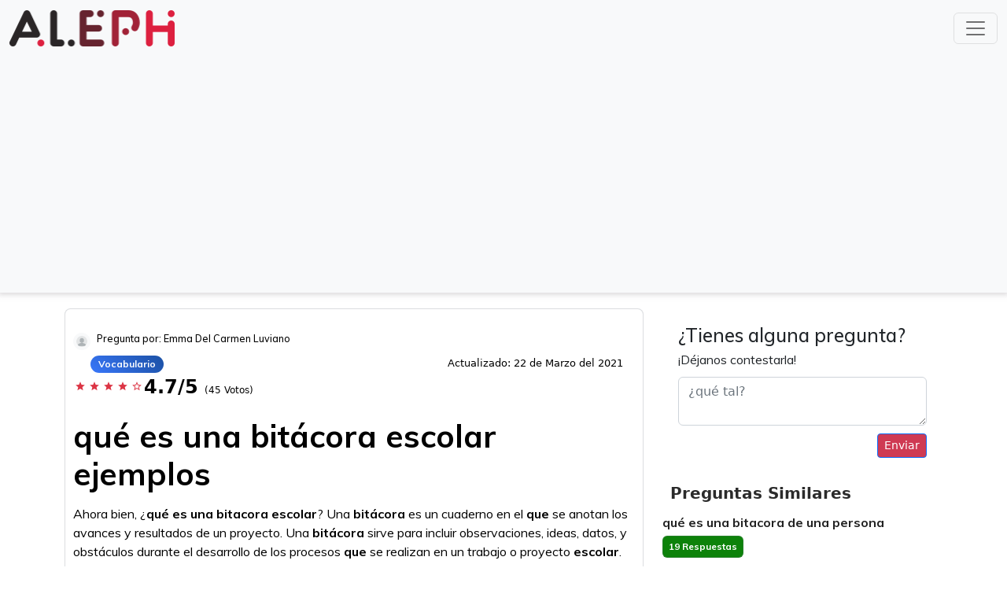

--- FILE ---
content_type: text/html; charset=utf-8
request_url: https://www.google.com/recaptcha/api2/aframe
body_size: 267
content:
<!DOCTYPE HTML><html><head><meta http-equiv="content-type" content="text/html; charset=UTF-8"></head><body><script nonce="x35t4Q84pUY_OkQx_g-OgA">/** Anti-fraud and anti-abuse applications only. See google.com/recaptcha */ try{var clients={'sodar':'https://pagead2.googlesyndication.com/pagead/sodar?'};window.addEventListener("message",function(a){try{if(a.source===window.parent){var b=JSON.parse(a.data);var c=clients[b['id']];if(c){var d=document.createElement('img');d.src=c+b['params']+'&rc='+(localStorage.getItem("rc::a")?sessionStorage.getItem("rc::b"):"");window.document.body.appendChild(d);sessionStorage.setItem("rc::e",parseInt(sessionStorage.getItem("rc::e")||0)+1);localStorage.setItem("rc::h",'1768978248883');}}}catch(b){}});window.parent.postMessage("_grecaptcha_ready", "*");}catch(b){}</script></body></html>